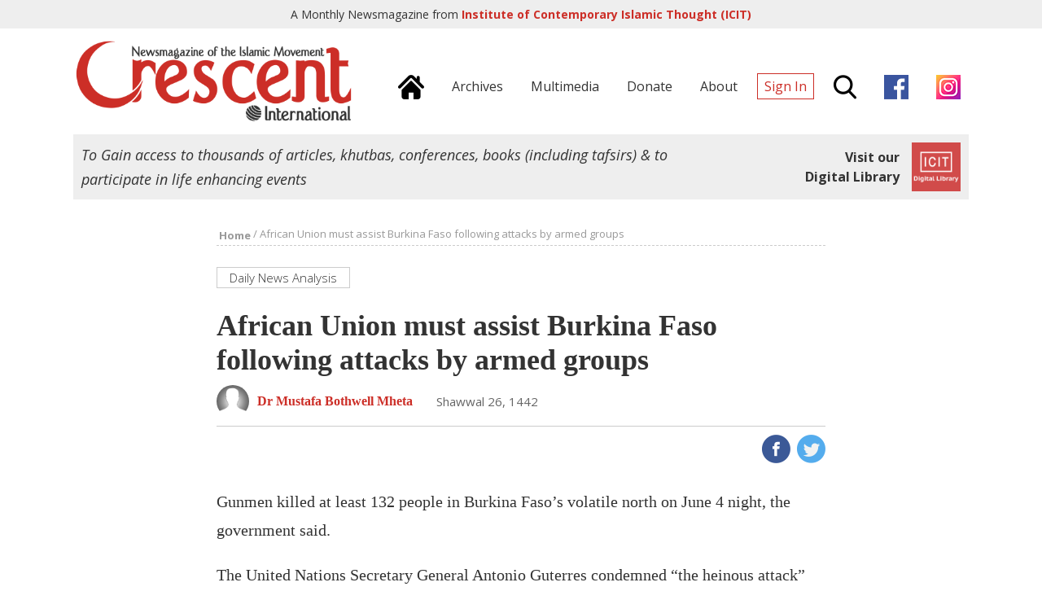

--- FILE ---
content_type: text/html; charset=UTF-8
request_url: https://crescent.icit-digital.org/articles/african-union-must-assist-burkina-faso-following-attacks-by-armed-groups
body_size: 6870
content:
<!DOCTYPE html >
<html><head>
<meta charset="utf-8" />
<meta name="viewport" content="width=device-width, initial-scale=1.0, maximum-scale=1.0, user-scalable=no">
<title>African Union must assist Burkina Faso following attacks by armed groups | Crescent International | Monthly News Magazine from ICIT</title>

<meta property="fb:app_id" content="239370846479030" />
<meta property="og:type" content="article" />
<meta property="og:site_name" content="Crescent International"/>
<meta name="twitter:card" content="summary_large_image">
<meta name="twitter:site" content="@icit_digital">
<meta property="og:url" content="https://crescent.icit-digital.org/articles/african-union-must-assist-burkina-faso-following-attacks-by-armed-groups"/>
<meta name="twitter:url" content="https://crescent.icit-digital.org/articles/african-union-must-assist-burkina-faso-following-attacks-by-armed-groups"/>
<meta property="og:title" content="African Union must assist Burkina Faso following attacks by armed groups" />
<meta name="twitter:title" content="African Union must assist Burkina Faso following attacks by armed groups"> 
<meta itemprop="name" content="African Union must assist Burkina Faso following attacks by armed groups">    

<link rel="canonical" href="https://crescent.icit-digital.org/articles/african-union-must-assist-burkina-faso-following-attacks-by-armed-groups"/>

<link href="https://fonts.googleapis.com/css?family=Open+Sans:300,300i,400,400i,600,600i,700,700i" rel="stylesheet">

<link rel="stylesheet" type="text/css" href="https://crescent.icit-digital.org/css/owl.carousel.css" />
<link rel="stylesheet" type="text/css" href="https://crescent.icit-digital.org/css/owl.theme.css" />
<link rel="stylesheet" type="text/css" href="https://crescent.icit-digital.org/css/magnific-popup.css" />
<link rel="stylesheet" type="text/css" href="https://crescent.icit-digital.org/css/dl-menu.css" />

<link rel="stylesheet" type="text/css" href="https://crescent.icit-digital.org/css/commonstyle.css?ver=5" />
<link rel="stylesheet" type="text/css" href="https://crescent.icit-digital.org/css/homestyle.css?ver=2" />
<link rel="stylesheet" type="text/css" href="https://crescent.icit-digital.org/css/contentstyle.css" />

<script type="text/javascript" src="https://crescent.icit-digital.org/js/jquery-3.1.1.min.js"></script>
<script type="text/javascript" src="https://crescent.icit-digital.org/js/jquery-ui.min.js"></script>
<script type="text/javascript" src="https://crescent.icit-digital.org/js/modernizr.min.js"></script>
<script type="text/javascript">
  var baseurl = "https://crescent.icit-digital.org/";
</script>

<!-- Google tag (gtag.js) -->
<script async src="https://www.googletagmanager.com/gtag/js?id=G-RNRG1KEXX8"></script>
<script>
  window.dataLayer = window.dataLayer || [];
  function gtag(){dataLayer.push(arguments);}
  gtag('js', new Date());

  gtag('config', 'G-RNRG1KEXX8');
</script>

<script>
  (function(i,s,o,g,r,a,m){i['GoogleAnalyticsObject']=r;i[r]=i[r]||function(){
  (i[r].q=i[r].q||[]).push(arguments)},i[r].l=1*new Date();a=s.createElement(o),
  m=s.getElementsByTagName(o)[0];a.async=1;a.src=g;m.parentNode.insertBefore(a,m)
  })(window,document,'script','https://www.google-analytics.com/analytics.js','ga');

  ga('create', 'UA-31216188-1', 'auto');
  ga('send', 'pageview');

</script>

<!-- Global site tag (gtag.js) - Google Ads: 10967734677 -->
<!--<script async src="https://www.googletagmanager.com/gtag/js?id=AW-10967734677"></script>
<script>
  window.dataLayer = window.dataLayer || [];
  function gtag(){dataLayer.push(arguments);}
  gtag('js', new Date());

  gtag('config', 'AW-10967734677');
</script>-->

<!-- Event snippet for Website traffic conversion page -->
<!--<script>
  gtag('event', 'conversion', {'send_to': 'AW-10967734677/2MhVCO-8j9UDEJWz6e0o'});
</script>-->

<link rel="icon" type="image/png" href="https://crescent.icit-digital.org/favicon-32x32.png" sizes="32x32">
<link rel="icon" type="image/png" href="https://crescent.icit-digital.org/favicon-128x128.png" sizes="128x128">

</head>

<body>

<div id="fb-root"></div>
<script>(function(d, s, id) {
  var js, fjs = d.getElementsByTagName(s)[0];
  if (d.getElementById(id)) return;
  js = d.createElement(s); js.id = id;
  js.src = "//connect.facebook.net/en_US/sdk.js#xfbml=1&version=v2.8&appId=239370846479030";
  fjs.parentNode.insertBefore(js, fjs);
}(document, 'script', 'facebook-jssdk'));</script>

<div id="topstrip">	
	<h5>A Monthly Newsmagazine from <a href="https://www.icit-digital.org/" target="_blank" title="ICIT Digital Library"><strong>Institute of Contemporary Islamic Thought (ICIT)</strong></a></h5>
    <a href="https://www.icit-digital.org/" target="_blank" title="ICIT Digital Library"><img src="https://crescent.icit-digital.org/images/icit-logo.png" /></a>
    <div class="clear"></div>
</div>

<div id="header">

	<div class="wrap">
    
        <a href="https://crescent.icit-digital.org/"><img src="https://crescent.icit-digital.org/images/logo-full.png" class="headerlogo"></a>
        
        <div class="headerright">
        
        	<div class="mainmenu">
            
                <a href="https://crescent.icit-digital.org/" title="Home"><span><img src="https://crescent.icit-digital.org/images/home-icon.png"></span></a>
                <a href="https://crescent.icit-digital.org/magazines" title="Archives"><span>Archives</span></a>
                <a href="https://www.icit-digital.org/multimedia" title="Multimedia" target="_blank"><span>Multimedia</span></a>
                <a href="https://crescent.icit-digital.org/donate" title="Donate"><span>Donate</span></a>
                <a href="https://crescent.icit-digital.org/about" title="About"><span>About</span></a>
                                    <a href="#loginPopup" class="inline-popup-link" title="Sign In"><span class="signin">Sign In</span></a>
                                <span class="searchtrigger" title="Search"><img src="https://crescent.icit-digital.org/images/search-icon.png"></span>
                <a href="https://www.facebook.com/CrescentInternational/" title="Facebook page" target="_blank" rel="nofollow"><span><img src="https://crescent.icit-digital.org/images/facebook.png"></span></a>
                <a href="https://www.instagram.com/icit_digitallibrary" title="Instagram page" target="_blank" rel="nofollow"><span><img src="https://crescent.icit-digital.org/images/instagram.png"></span></a>
            
            </div>
            
            <div class="mobilemenu">            	
            	                    <a href="#loginPopup" class="inline-popup-link" title="Sign In"><span class="signin">Sign In</span></a>
                            	<span class="searchtrigger" title="Search"><img src="https://crescent.icit-digital.org/images/search-icon.png"></span>
                <div class="dl-menuwrapper dl-mainmenu">
                    <button class="dl-trigger" title="Menu"><span class="menutrigger"><img src="https://crescent.icit-digital.org/images/menu-icon.png"></span></button>
                    <ul class="dl-menu">
                    	<li><a href="https://crescent.icit-digital.org/" title="Home"><span>Home</span></a></li>
                        <li><a href="https://crescent.icit-digital.org/magazines" title="Archives"><span>Archives</span></a></li>
                        <!--<li><a href="https://crescent.icit-digital.org/subscribe" title="Subscribe"><span>Subscribe</span></a></li>-->
                        <li><a href="https://crescent.icit-digital.org/donate" title="Donate"><span>Donate</span></a></li>
                        <li><a href="https://crescent.icit-digital.org/about" title="About"><span>About</span></a></li>
                        <li><a href="https://www.facebook.com/CrescentInternational/" title="Facebook page" target="_blank" rel="nofollow"><span><img src="https://crescent.icit-digital.org/images/facebook.png"> Page</span></a></li>
                        <li><a href="https://www.instagram.com/icit_digitallibrary" title="Instagram page" target="_blank" rel="nofollow"><span><img src="https://crescent.icit-digital.org/images/instagram.png"> Page</span></a></li>
                    </ul>
                </div>
            </div>
        
        </div>
        
        <div class="clear"></div>
    
    </div>
    
    <div id="searchdiv">
    	<div class="wrap">
    		<input type="text" class="searchvalue" placeholder="Search by Title, Author, Content...">
    	</div>         
    </div>

</div>

<div class="wrap">

	<div class="icitad">
        <h5>To Gain access to thousands of articles, khutbas, conferences, books (including tafsirs) & to participate in life enhancing events</h5>
        <a href="https://www.icit-digital.org/" target="_blank" title="ICIT Digital Library">
        <div class="link">
            <h6>Visit our<br>Digital Library</h6>
            <img src="https://crescent.icit-digital.org/images/icit-logo.png" />                
        </div>
        </a>
    </div>

</div>


<div id="detailpage">

    <div class="wrap">
    
    	<div class="breadcrumb"><a href="https://crescent.icit-digital.org/"><font>Home</font></a> / <font>African Union must assist Burkina Faso following attacks by armed groups</font></div>
    
    	<div class="articlecontent">
    
            <p><a href="https://crescent.icit-digital.org/sections/daily-news-analysis"><span class="categorytitle">Daily News Analysis</span></a></p>
            
            <h1>African Union must assist Burkina Faso following attacks by armed groups</h1>
            
                        
            <a href="https://crescent.icit-digital.org/authors/dr-mustafa-bothwell-mheta"><h6 class="peoplenamephoto"><img src="https://www.icit-digital.org/admin/docs/people/default.jpg"><span class="name">Dr Mustafa Bothwell Mheta </span></h6></a>            <h6 class="contentdate tooltip">Shawwal 26, 1442<font class="tooltiptext">2021-06-07</font></h6>
            
            <div class="clear"></div>
            <hr />
            
            <div class="likecomment">
            	<div class="fb-like" data-href="https://crescent.icit-digital.org/articles/african-union-must-assist-burkina-faso-following-attacks-by-armed-groups" data-layout="box_count" data-action="like" data-size="small" data-show-faces="false" data-share="false"></div>
                <span class="likewithcount " data-contentid="60be7a9d325ee"></span>                <!--<span class="commentswithcount">15</span>-->
            </div>
            
            <div class="sharecontent">
                <a href="http://www.facebook.com/sharer/sharer.php?u=https%3A%2F%2Fcrescent.icit-digital.org%2Farticles%2Fafrican-union-must-assist-burkina-faso-following-attacks-by-armed-groups&title=African Union must assist Burkina Faso following attacks by armed groups" onclick="centeredPopup(this.href,'Facebook','700','300');return false" title="Share on Facebook"><img src="https://crescent.icit-digital.org/images/share-fb.png" /></a>
                <a href="http://twitter.com/intent/tweet?url=https%3A%2F%2Fcrescent.icit-digital.org%2Farticles%2Fafrican-union-must-assist-burkina-faso-following-attacks-by-armed-groups&amp;text=African Union must assist Burkina Faso following attacks by armed groups" onclick="centeredPopup(this.href,'Twitter','700','300');return false" title="Share on Twitter"><img src="https://crescent.icit-digital.org/images/share-twitter.png" /></a>
                <a href="whatsapp://send?text=African Union must assist Burkina Faso following attacks by armed groups https%3A%2F%2Fcrescent.icit-digital.org%2Farticles%2Fafrican-union-must-assist-burkina-faso-following-attacks-by-armed-groups" class="whatsappshare" title="Share on Whatsapp"><img src="https://crescent.icit-digital.org/images/share-whatsapp.png" /></a>
            </div>
            
            <div class="clear"></div>
            
                        	<div class="featuredimg" >
					                    <figcaption></figcaption>
                </div>
                        
                            
            
            <p>Gunmen killed at least 132 people in Burkina Faso&rsquo;s volatile north on June 4 night, the government said. </p>

<p>The United Nations Secretary General Antonio Guterres condemned &ldquo;the heinous attack&rdquo; and called on countries to step up the fight against &ldquo;violent extremism&rdquo;.</p>

<p>The assailants struck during the night, killing residents of the village of Solhan in Yagha province, which borders Niger. </p>

<p>They also burned houses and the village market, according to a government statement on June 5. </p>

<p>The victims included seven children.</p>

<p>The government spokesperson Ousseni Tamboura said another 40 residents were wounded. </p>

<p>President Roch Marc Christian Kabore called the killings &ldquo;barbaric&rdquo; and said the Burkinabe people &ldquo;must remain united and solid against these obscurantist forces&rdquo;. </p>

<p>No group has claimed responsibility so far. </p>

<p>The assault was the deadliest recorded in years in Burkina Faso.</p>

<p>Since 2015, the West African country has struggled to fight back against increasingly frequent and deadly attacks from groups who say they have links to so-called &ldquo;al-Qaeda&rdquo; and more recently to &ldquo;ISIL/ISIS&rdquo;. </p>

<p>The groups are sponsored by criminal gangs who are after stealing and smuggling the country&rsquo;s mineral resources.</p>

<p>The attacks first started in the north near the Mali border, but have since spread to other regions particularly in the east, causing one of the world&rsquo;s most acute humanitarian crises.</p>

<p>Over one million people in Burkina Faso have been forced to flee their homes because of the long-running conflict. </p>

<p>Armed groups have stepped up attacks on the army and civilians despite the presence of thousands of French troops and other international and regional forces across the Sahel.</p>

<p>The presence of these multinational forces needs to be probed by the African Union (AU) in countries such as Burkina Faso, the DRC, and now Mozambique. </p>

<p>The people of Africa are beginning to realize that there is a nefarious agenda behind such attacks. </p>

<p>Many suspect this is aimed at looting, pillaging, and plundering Africa&rsquo;s natural resources. </p>

<p>The UN Secretary-General expressed &ldquo;outrage&rdquo; at the killings in Burkina Faso and offered the country his organization&rsquo;s &ldquo;full support&rdquo;.</p>

<p>Guterres strongly condemned the heinous attack and underscored the urgent need for the international community to redouble support to member States in the fight against violent extremism and its unacceptable human toll.</p>

<p>Burkina Faso declared 72 hours of mourning for the victims.</p>

<p>In Solhan, the assailants struck at approximately 2 am against a position of the Volunteers for the Defence of the Motherland (VDP), a civilian defence force that backs the national army.</p>

<p>They then attacked homes and carried out &ldquo;executions&rdquo;.</p>

<p>The VDP was set up in December 2019 to help Burkina Faso&rsquo;s ill-equipped military to fight armed groups but it has continued to suffer more than 200 fatalities. </p>

<p>These volunteers are only given two weeks&rsquo; military training before deploying them alongside the security forces. </p>

<p>They typically carry out surveillance, information-gathering, or escort duties.</p>

<p>According to Corrine Dufka, Human Rights Watch&rsquo;s West Africa director, the Solhan attack followed a familiar pattern seen elsewhere in the Sahel this year.</p>

<p>In neighboring Niger, armed attackers killed 137 people in March in what analysts and rights groups said could have been revenge for killings by self-defence groups in the area or for the arrest of people suspected of belonging to armed groups.</p>

<p>The June 4 attack brings the total killed by armed groups in the Sahel region since January to more than 500. </p>

<p>Most of these killings were supposedly carried out by fighters who claim to be aligned with the so-called &ldquo;Islamic State of the Greater Sahara&rdquo;.</p>

<p>The attack in Solhan came just weeks after defence minister Cheriff Sy and other military top brass visited the neighbouring town of Sebba to assure people that life had returned to normal, following a number of military operations in the area.</p>

<p>What raises suspicion is that soldiers at nearby military barracks where the attack occurred took no action and failed to arrive on the scene. </p>

<p>People across the Sahel now feel that they cannot rely on security forces to protect them.</p>

<p>This is probably a deliberate policy in order to prepare people to accept AFRICOM at the appropriate time.</p>

<p>With the security situation deteriorating, analysts say more violent attacks are likely in Burkina Faso and neighbouring countries. </p>

<p>The whole of Africa is now in danger as foreign troops are poised to invade the continent again, not to protect the people but to steal its mineral resources. </p>

<p>Burkina Faso has experienced an awful massacre. </p>

<p>The AU should seriously probe this phenomenon now. </p>

<p>This has nothing to do with the so-called ISIS or al-Qaeda wanting to set up the so-called <em>Khilafat</em> (Caliphate) anywhere. </p>

<p>More such attacks can be expected even in countries where there are no Muslim populations.</p>

<p><em>Dr. Mustafa Mheta is Senior researcher/Head of Africa Desk at Media Review Network in Johannesburg, South Africa</em></p>

<p> </p>
            
            <div class="clear"></div>
            
            <a href="https://crescent.icit-digital.org/donate"><img style="width: 100%;" src="https://crescent.icit-digital.org/images/donate-proposal.jpg"></a>
            
            <div class="clear"></div>
            
            <div class="authorbio">            
												<a href="https://crescent.icit-digital.org/authors/dr-mustafa-bothwell-mheta"><img src="https://www.icit-digital.org/admin/docs/people/default.jpg"></a>
												<div class="details">
													<a href="https://crescent.icit-digital.org/authors/dr-mustafa-bothwell-mheta"><h3>Dr Mustafa Bothwell Mheta </h3></a>
													<h5><a href="https://crescent.icit-digital.org/authors/dr-mustafa-bothwell-mheta"><span class="more">Know More &raquo;</span></a></h5>
												</div>  
												<div class="clear"></div>          
											</div>            
            <div class="clear"></div>    
            <hr />
            
            <div class="likecomment">
            	<div class="fb-like" data-href="https://crescent.icit-digital.org/articles/african-union-must-assist-burkina-faso-following-attacks-by-armed-groups" data-layout="box_count" data-action="like" data-size="small" data-show-faces="false" data-share="false"></div>
                <span class="likewithcount " data-contentid="60be7a9d325ee"></span>                <!--<span class="commentswithcount">15</span>-->
            </div>
            
            <div class="sharecontent">
                <a href="http://www.facebook.com/sharer/sharer.php?u=https%3A%2F%2Fcrescent.icit-digital.org%2Farticles%2Fafrican-union-must-assist-burkina-faso-following-attacks-by-armed-groups&title=African Union must assist Burkina Faso following attacks by armed groups" onclick="centeredPopup(this.href,'Facebook','700','300');return false" title="Share on Facebook"><img src="https://crescent.icit-digital.org/images/share-fb.png" /></a>
                <a href="http://twitter.com/intent/tweet?url=https%3A%2F%2Fcrescent.icit-digital.org%2Farticles%2Fafrican-union-must-assist-burkina-faso-following-attacks-by-armed-groups&amp;text=African Union must assist Burkina Faso following attacks by armed groups" onclick="centeredPopup(this.href,'Twitter','700','300');return false" title="Share on Twitter"><img src="https://crescent.icit-digital.org/images/share-twitter.png" /></a>
                <a href="whatsapp://send?text=African Union must assist Burkina Faso following attacks by armed groups https%3A%2F%2Fcrescent.icit-digital.org%2Farticles%2Fafrican-union-must-assist-burkina-faso-following-attacks-by-armed-groups" class="whatsappshare" title="Share on Whatsapp"><img src="https://crescent.icit-digital.org/images/share-whatsapp.png" /></a>
            </div>
            
            <div class="clear"></div>
            
            <div class="keywordtags">
                <a href="https://crescent.icit-digital.org/keywords/africa"><span>Africa</span></a><a href="https://crescent.icit-digital.org/keywords/al-qaeda"><span>al Qaeda</span></a><a href="https://crescent.icit-digital.org/keywords/isis"><span>ISIS</span></a><a href="https://crescent.icit-digital.org/keywords/french-colonialists"><span>French colonialists</span></a>            </div>
            
            <div class="clear"></div>
        
        </div><!--articlecontent-->
        
             
        
        
        <div class="clear" style="height:60px;"></div>

               <div id="relatedarticles">
    
            <h2 class="sectiontitle">Related Articles</h2>
            
            <div class="relatedslider owl-carousel owl-theme">
            
                <div class="item">
											<a href="https://crescent.icit-digital.org/articles/sleeping-with-the-devil" title="Sleeping with the Devil"><div class="titleoverimg">
												<div class="imageScaler"><img src="https://www.icit-digital.org/admin/docs/content/featured/default.jpg" /></div>
												<h3>Sleeping with the Devil</h3>
											</div></a>
											<h4><a href="https://crescent.icit-digital.org/authors/eric-walberg">Eric Walberg</a></h4>
											<h5 class="tooltip">Sha'ban 03, 1435<font class="tooltiptext">2014-06-01</font></h5>
											<p>Muslims opposed to the extremist ideology espoused and practiced by the likes of al-Qaeda, have to be careful not to become unwitting tools ...</p>
											<span class="likewithcount " data-contentid="550eb7da5a13d"></span>
										</div><div class="item">
											<a href="https://crescent.icit-digital.org/articles/from-al-qaeda-to-isis-america-s-favorite-terrorists" title="From al-Qaeda to ISIS: America's favorite terrorists"><div class="titleoverimg">
												<div class="imageScaler"><img src="https://www.icit-digital.org/admin/docs/content/featured/default.jpg" /></div>
												<h3>From al-Qaeda to ISIS: America's favorite terrorists</h3>
											</div></a>
											<h4><a href="https://crescent.icit-digital.org/authors/crescent-international">Crescent International</a></h4>
											<h5 class="tooltip">Sha'ban 17, 1435<font class="tooltiptext">2014-06-15</font></h5>
											<p>ISIS-led sectarian terror is causing havoc in the region. The Maliki government in Baghdad, however, cannot be absolved of responsibility ei...</p>
											<span class="likewithcount " data-contentid="580dc5dbcdc9f"></span>
										</div><div class="item">
											<a href="https://crescent.icit-digital.org/articles/france-conducted-nuclear-tests-in-algeria-61-years-ago-but-still-refuses-to-apologize" title="France conducted nuclear tests in Algeria 61 years ago but still refuses to apologize"><div class="titleoverimg">
												<div class="imageScaler"><img src="https://www.icit-digital.org/admin/docs/content/featured/default.jpg" /></div>
												<h3>France conducted nuclear tests in Algeria 61 years ago but still refuses to apologize</h3>
											</div></a>
											<h4><a href="https://crescent.icit-digital.org/authors/crescent-international">Crescent International</a></h4>
											<h5 class="tooltip">Rajab 01, 1442<font class="tooltiptext">2021-02-13</font></h5>
											<p></p>
											<span class="likewithcount " data-contentid="6027f8e1e4bdf"></span>
										</div><div class="item">
											<a href="https://crescent.icit-digital.org/articles/france-behind-coups-in-former-west-african-colonies" title="France behind coups in former West African colonies"><div class="titleoverimg">
												<div class="imageScaler"><img src="https://www.icit-digital.org/admin/docs/content/featured/default.jpg" /></div>
												<h3>France behind coups in former West African colonies</h3>
											</div></a>
											<h4><a href="https://crescent.icit-digital.org/authors/dr-mustafa-bothwell-mheta">Dr Mustafa Bothwell Mheta </a></h4>
											<h5 class="tooltip">Jumada' al-Akhirah 28, 1443<font class="tooltiptext">2022-01-31</font></h5>
											<p></p>
											<span class="likewithcount " data-contentid="61f800ba0e7b8"></span>
										</div>     
            
            </div>    
            
        </div><!--relatedarticles-->
        <div class="clear" style="height:60px;"></div> 
          
    
    </div><!--wrap-->
    
</div><!--detailpage-->
<div id="footer">
	
    <div class="wrap">
    
    	<div class="crescentinfo">
        	<a href="https://crescent.icit-digital.org/"><img src="https://crescent.icit-digital.org/images/logo-icon.png"></a>
            <h5>A Monthly Newsmagazine from Institute of Contemporary Islamic Thought (ICIT)</h5>
        </div>
        
        <div class="icitinfo">
        	<a href="https://www.icit-digital.org/" target="_blank" title="ICIT Digital Library"><img src="https://crescent.icit-digital.org/images/icit-logo.png" /></a>
            <h5>To Gain access to thousands of articles, khutbas, conferences, books (including tafsirs) & to participate in life enhancing events, <a href="https://www.icit-digital.org/" target="_blank" title="ICIT Digital Library"><strong style="font-weight:700;">Visit our Digital Library</strong></a></h5>
        </div>
    
    	<div class="clear"></div>
        <hr style="border-top:2px solid #ddd;" />
    
    	<div class="footerlinks">
        
        	<h5>Important Links:&nbsp;&nbsp;&nbsp;
            <a href="https://crescent.icit-digital.org/" title="Home">Home</a>&nbsp;&nbsp;&nbsp;|&nbsp;&nbsp;&nbsp;
            <a href="https://crescent.icit-digital.org/magazines" title="Archives">Archives</a>&nbsp;&nbsp;&nbsp;|&nbsp;&nbsp;&nbsp;
            <a href="https://crescent.icit-digital.org/sections/daily-news-analysis" title="News">News</a>&nbsp;&nbsp;&nbsp;|&nbsp;&nbsp;&nbsp;
            <a href="https://crescent.icit-digital.org/authors" title="Authors">Authors</a>&nbsp;&nbsp;&nbsp;|&nbsp;&nbsp;&nbsp;
            <a href="https://crescent.icit-digital.org/subscribe" title="Subscribe">Subscribe</a>&nbsp;&nbsp;&nbsp;|&nbsp;&nbsp;&nbsp;
            <a href="https://crescent.icit-digital.org/donate" title="Donate">Donate</a>&nbsp;&nbsp;&nbsp;|&nbsp;&nbsp;&nbsp;
            <a href="https://crescent.icit-digital.org/about" title="About us">About us</a>&nbsp;&nbsp;&nbsp;|&nbsp;&nbsp;&nbsp;
            <a href="https://crescent.icit-digital.org/contact" title="Contact us">Contact us</a>&nbsp;&nbsp;&nbsp;|&nbsp;&nbsp;&nbsp;
            <a href="https://crescent.icit-digital.org/googlesearch" title="Google Search">Google Search</a>
            </h5>
            
            <h5>Magazine Sections:&nbsp;&nbsp;&nbsp;
            <a href="https://crescent.icit-digital.org/sections/main-stories" title="Main Stories">Main Stories</a>&nbsp;&nbsp;&nbsp;|&nbsp;&nbsp;&nbsp;
            <a href="https://crescent.icit-digital.org/sections/editorials" title="Editorials">Editorials</a>&nbsp;&nbsp;&nbsp;|&nbsp;&nbsp;&nbsp;
            <a href="https://crescent.icit-digital.org/sections/opinion" title="Opinion">Opinion</a>&nbsp;&nbsp;&nbsp;|&nbsp;&nbsp;&nbsp;
            <a href="https://crescent.icit-digital.org/sections/news-analysis" title="News & Analysis">News & Analysis</a>&nbsp;&nbsp;&nbsp;|&nbsp;&nbsp;&nbsp;
            <a href="https://crescent.icit-digital.org/sections/special-reports" title="Special Reports">Special Reports</a>&nbsp;&nbsp;&nbsp;|&nbsp;&nbsp;&nbsp;
            <a href="https://crescent.icit-digital.org/sections/islamic-movement" title="Islamic Movement">Islamic Movement</a>&nbsp;&nbsp;&nbsp;|&nbsp;&nbsp;&nbsp;
            <a href="https://crescent.icit-digital.org/sections/book-review" title="Book Review">Book Review</a>&nbsp;&nbsp;&nbsp;|&nbsp;&nbsp;&nbsp;
            <a href="https://crescent.icit-digital.org/sections/editors-desk" title="Editor's Desk">Editor's Desk</a>&nbsp;&nbsp;&nbsp;|&nbsp;&nbsp;&nbsp;
            <a href="https://crescent.icit-digital.org/sections/background" title="Background">Background</a>&nbsp;&nbsp;&nbsp;|&nbsp;&nbsp;&nbsp;
            <a href="https://crescent.icit-digital.org/sections/letters-to-the-editor" title="Letters to the Editor">Letters to the Editor</a>
            </h5>
            
            <h5>Digital Library:&nbsp;&nbsp;&nbsp;
            <a href="https://www.icit-digital.org/articles" target="_blank" title="Articles">Articles</a>&nbsp;&nbsp;&nbsp;|&nbsp;&nbsp;&nbsp;
            <a href="https://www.icit-digital.org/books" target="_blank" title="Books">Books</a>&nbsp;&nbsp;&nbsp;|&nbsp;&nbsp;&nbsp;
            <a href="https://www.icit-digital.org/events" target="_blank" title="Events">Events</a>&nbsp;&nbsp;&nbsp;|&nbsp;&nbsp;&nbsp;
            <a href="https://www.icit-digital.org/multimedia" target="_blank" title="Multimedia">Multimedia</a>&nbsp;&nbsp;&nbsp;|&nbsp;&nbsp;&nbsp;
            <a href="https://www.icit-digital.org/people" target="_blank" title="People">People</a>&nbsp;&nbsp;&nbsp;|&nbsp;&nbsp;&nbsp;
            <a href="https://www.icit-digital.org/themesubjects" target="_blank" title="Themes">Themes</a>
            </h5>
            
        </div>
    
    	<div class="clear"></div>
        <hr style="border-top:2px solid #ddd;" />
    
    	<h5 class="copyright">Crescent International &copy; 1438 AH. All Rights Reserved.</h5>
        <h5 class="designby">Designed & Maintained by <a href="http://www.dynamisigns.com/" target="_blank" title="Dynamisigns">Dynamisigns</a>.</h5>
    
    </div>

</div>

<!--Login Popup-->

<div id="loginPopup" class="login-popup zoom-anim-dialog mfp-hide">
	
	<div class="accordion">
    	<h3>Sign In</h3>        
      	<div id="logindiv">
        	<h6 class="errstatement"></h6>	 
            <form id="signinForm" action="#" method="post">
                <input type="text" name="emailid" placeHolder="Email Address" id="emailid" />        
                <input type="password" name="password" placeHolder="Password" id="password" />    
                <br><button class="btn1" id="loginbtn" type="submit">Login</button>        
            </form>    
            <div class="clear"></div>    
            <span class="errnotify">&nbsp;</span>    
            <div class="clear"></div>  
        </div> 
        <h3>Forgot Password ?</h3>
        <div id="forgotdiv"> 
        	<h6 class="errstatement"></h6>	 
            <form id="forgotpassForm" action="#" method="post">
                <input type="text" name="emailid" placeHolder="Email Address" id="emailid" />   
                <br><button class="btn1" id="forgotbtn" type="submit">Submit</button>        
            </form> 
            <div class="clear"></div>    
            <span class="errnotify">&nbsp;</span>    
            <div class="clear"></div>   
    	</div>   
        <h3>Not a Member? Sign Up</h3>
        <div id="signupdiv"> 
        	<h6 class="errstatement"></h6>	 
            <form id="signupForm" action="#" method="post">		
                <input type="text" name="firstname" placeHolder="First Name" id="firstname" />   
                <input type="text" name="lastname" placeHolder="Last Name" id="lastname" />          
                <input type="text" name="emailid" placeHolder="Email Address" id="emailid" />        
                <input type="password" name="password" placeHolder="Password" id="password" />     
                <br><button class="btn1" id="createaccbtn" type="submit">Create</button>        
            </form>    
            <div class="clear"></div>    
            <span class="errnotify">&nbsp;</span>    
            <div class="clear"></div> 
    	</div>        
    </div>
    
</div>    


<script type="text/javascript" src="https://crescent.icit-digital.org/js/owl.carousel.min.js"></script>
<script>
$(document).ready(function() {
	
	$(".newsslider").owlCarousel({
		navigation : true,
		pagination : false,		
		autoPlay : true,
		singleItem : true,
		slideSpeed : 1000,
		paginationSpeed : 2000
	});
	
	$(".editorspickslider").owlCarousel({
		navigation : true,
		pagination : false,		
		autoPlay : false,
		items : 3,
        itemsDesktop : [1199, 3],
        itemsDesktopSmall : [959, 2],
        itemsTablet : [767, 2],
        itemsTabletSmall : [479, 1],
        itemsMobile : [359, 1]
	});
	
	$(".bookslider").owlCarousel({
		navigation : true,
		pagination : false,		
		autoPlay : false,
		items : 4,
        itemsDesktop : [1199, 4],
        itemsDesktopSmall : [959, 3],
        itemsTablet : [767, 2],
        itemsTabletSmall : [479, 2],
        itemsMobile : [359, 2]
	});
	
	$(".relatedslider").owlCarousel({
		navigation : true,
		pagination : false,		
		autoPlay : false,
		items : 2,
        itemsDesktop : [1199, 2],
        itemsDesktopSmall : [959, 2],
        itemsTablet : [767, 2],
        itemsTabletSmall : [479, 1],
        itemsMobile : [359, 1]
	});
	
});
</script>

<script type="text/javascript" src="https://crescent.icit-digital.org/js/jquery.lazyload.min.js"></script>
<script type="text/javascript" src="https://crescent.icit-digital.org/js/jquery.magnific-popup.js"></script>
<script type="text/javascript" src="https://crescent.icit-digital.org/js/jquery.cookie.js"></script>
<script type="text/javascript" src="https://crescent.icit-digital.org/js/jquery.dlmenu.js"></script>
<script>
$(function() {
	$( '.dl-mainmenu' ).dlmenu();
	$( '.dl-usermenu' ).dlmenu();
});
</script>

<script type="text/javascript" src="https://crescent.icit-digital.org/js/main.js"></script>

</body>
</html>